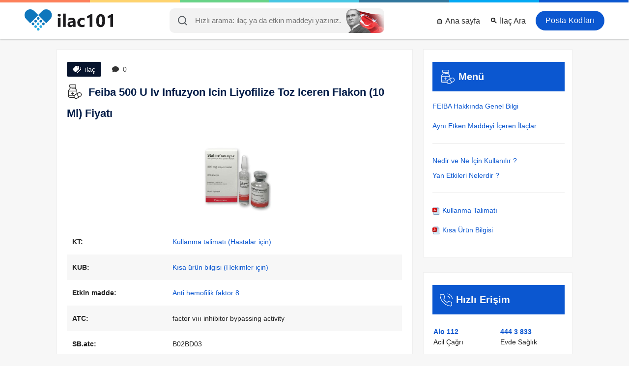

--- FILE ---
content_type: text/html; charset=UTF-8
request_url: https://ilac101.com/ilac/feiba-500-u-iv-infuzyon-4803/
body_size: 14747
content:
<!DOCTYPE html>
<html dir="ltr" lang="tr">
<head>
  <meta charset="UTF-8">
  <meta http-equiv="X-UA-Compatible" content="IE=Edge">
  <meta content='width=device-width, initial-scale=1, maximum-scale=5' name='viewport'>
  <!--<meta name="viewport" content="width=device-width, initial-scale=1.0, maximum-scale=1.0, user-scalable=0">-->

  <meta content='max-age=604800' http-equiv='Cache-Control'/>

  <title>Feiba 500 U Iv Infuzyon Icin Liyofilize Toz Iceren Flakon (10 Ml)  Fiyatı</title>
  <meta name="description" content="FEIBA Hakkında Genel Bilgi ve Bugün Satış Fiyatı: 13,739.88 ₺ {8681429550066} Firma Adı: TAKEDA İLAÇ ve Etkin Madde: Anti hemofilik">
  <meta name="keywords" content="FEIBA 500 U IV INFUZYON ICIN LIYOFILIZE TOZ ICEREN FLAKON (10 ml) , FEIBA 1 Nedir ve ne için kullanılır, FEIBA 1 nedir, FEIBA 1 Nasıl kullanılır, FEIBA 1 Yan etkiler nelerdir, FEIBA 1 ne işe yarar, FEIBA 1 Hakkında Genel Bilgi, FEIBA 1 Bugün, FEIBA 1 Fiyat, FEIBA 1 fiyatı, FEIBA 1 Prospektüs">

  <meta name="robots" content="index, follow">
  <!-- Google / Search Engine Tags -->
  <meta itemprop="name" content="Feiba 500 U Iv Infuzyon Icin Liyofilize Toz Iceren Flakon (10 Ml)  Fiyatı">
  <meta itemprop="description" content="FEIBA Hakkında Genel Bilgi ve Bugün Satış Fiyatı: 13,739.88 ₺ {8681429550066} Firma Adı: TAKEDA İLAÇ ve Etkin Madde: Anti hemofilik">
  <meta itemprop="image" content="https://ilac101.com/files/ilac/feiba-500-u-iv-infuzyon-icin-liyofilize-toz-iceren-flakon-10-ml-4803.jpg">

  <!-- Facebook Meta Tags -->
  <meta property="og:site_name" content="İlaç 101">
  <meta property="og:url" content="https://ilac101.com/ilac/feiba-500-u-iv-infuzyon-4803/">
  <meta property="og:title" content="Feiba 500 U Iv Infuzyon Icin Liyofilize Toz Iceren Flakon (10 Ml)  Fiyatı">
  <meta property="og:description" content="FEIBA Hakkında Genel Bilgi ve Bugün Satış Fiyatı: 13,739.88 ₺ {8681429550066} Firma Adı: TAKEDA İLAÇ ve Etkin Madde: Anti hemofilik">
  <meta property="og:image" content="https://ilac101.com/files/ilac/feiba-500-u-iv-infuzyon-icin-liyofilize-toz-iceren-flakon-10-ml-4803.jpg">

  <!-- Twitter Meta Tags -->
  <meta name="twitter:card" content="summary_large_image">
  <meta name="twitter:title" content="Feiba 500 U Iv Infuzyon Icin Liyofilize Toz Iceren Flakon (10 Ml)  Fiyatı">
  <meta name="twitter:description" content="FEIBA Hakkında Genel Bilgi ve Bugün Satış Fiyatı: 13,739.88 ₺ {8681429550066} Firma Adı: TAKEDA İLAÇ ve Etkin Madde: Anti hemofilik">
  <meta name="twitter:image" content="https://ilac101.com/files/ilac/feiba-500-u-iv-infuzyon-icin-liyofilize-toz-iceren-flakon-10-ml-4803.jpg">

  <link rel="preload" as="image" href="https://ilac101.com/files/ilac/feiba-500-u-iv-infuzyon-icin-liyofilize-toz-iceren-flakon-10-ml-4803.jpg" />

  <meta name="theme-color" content="#000000">
  <link rel="alternate" href="https://ilac101.com/ilac/feiba-500-u-iv-infuzyon-4803/" hreflang="tr-tr">
  <link rel="canonical" href="https://ilac101.com/ilac/feiba-500-u-iv-infuzyon-4803/">

<link rel="apple-touch-icon" href="/layout/img/apple-touch-icon-iphone.png">
<link rel="apple-touch-icon" sizes="72x72" href="/layout/img/apple-touch-icon-ipad.png">
<link rel="apple-touch-icon" sizes="114x114" href="/layout/img/apple-touch-icon-iphone4.png">

<link rel='icon' href='https://ilac101.com/favicon.ico' type='image/x-icon'>
<link rel='shortcut icon' href='https://ilac101.com/favicon.ico' type='image/x-icon'>

<link rel="stylesheet" href="/layout/css/fonts.css?f=0.1.6" loading="lazy" as="style">


<link rel="stylesheet" href="/layout/css/css.css?f=0.1" rel="preload" as="style">


<script>
function loadingAnalytics() {
  const script = document.createElement('script');
  script.src = 'https://www.googletagmanager.com/gtag/js?id=G-5Z6C0KL20G';
  script.async = true;
  script.addEventListener('load', function() {
    window.dataLayer = window.dataLayer || [];
    function gtag() { dataLayer.push(arguments); }
    gtag('js', new Date());
    gtag('config', 'G-5Z6C0KL20G');
  });
  document.head.appendChild(script);
  window.removeEventListener('scroll', loadingAnalytics);
  window.removeEventListener('touchstart', loadingAnalytics);
}
['scroll', 'touchstart'].forEach(eventType => {
    window.addEventListener(eventType, loadingAnalytics, { once: true });
});
</script>



</head>
<body>
<div class="colors">
  <ul>
    <li style="background:#fd805a"></li>
    <li style="background:#fed36e"></li>
    <li style="background:#68d387"></li>
    <li style="background:#47c6e3"></li>
    <li style="background:#31779d"></li>
    <li style="background:#03a9f4"></li>
    <li style="background:#0b57d0"></li>
  </ul>
</div>
<header class="white">

  <div id="menu-toggle" class="center" onclick="openMenu()">
    <div><img loading="lazy" width="35" height="35" src="/layout/img/menu-open.svg" alt="Menu"></div>
  </div>

  <div id="search-toggle" class="center" onclick="openSearch()">
    <svg xmlns="http://www.w3.org/2000/svg" width="19.414" height="19.414" viewBox="0 0 19.414 19.414"><g transform="translate(1 1)"><path d="M19.611,12.056A7.556,7.556,0,1,1,12.056,4.5,7.556,7.556,0,0,1,19.611,12.056Z" transform="translate(-4.5 -4.5)" fill="none" stroke="#343a40" stroke-linecap="round" stroke-linejoin="round" stroke-width="2"/><path d="M29.083,29.083l-4.108-4.108" transform="translate(-12.083 -12.083)" fill="none" stroke="#343a40" stroke-linecap="round" stroke-linejoin="round" stroke-width="2"/></g></svg>  </div>

  <ul class="menu" id="menu">
    <li><a title="Giriş yap" class="login" href="/posta-kodu/istanbul">Posta Kodları</a></li>
    <li><a title="ilac Gelişmiş Arama" href="/search">🔍 İlaç Ara</a></li>
    <li><a title="ilac101 - Ana sayfa" href="/">🏠 Ana sayfa</a></li>
  </ul>

  <div class="new-search" id="new-search" style="margin:0 auto;">
    <input id="input" autozoom="false" class="form-control input-lg" type="search" placeholder="Hızlı arama: ilaç ya da etkin maddeyi yazınız.">
      <svg xmlns="http://www.w3.org/2000/svg" width="19.414" height="19.414" viewBox="0 0 19.414 19.414"><g transform="translate(1 1)"><path d="M19.611,12.056A7.556,7.556,0,1,1,12.056,4.5,7.556,7.556,0,0,1,19.611,12.056Z" transform="translate(-4.5 -4.5)" fill="none" stroke="#343a40" stroke-linecap="round" stroke-linejoin="round" stroke-width="2"/><path d="M29.083,29.083l-4.108-4.108" transform="translate(-12.083 -12.083)" fill="none" stroke="#343a40" stroke-linecap="round" stroke-linejoin="round" stroke-width="2"/></g></svg>    <div id="response_"></div>
  </div>
  <div id="blur-effect"></div>

  <a href="https://ilac101.com" class="logo">
    <p><img class="rel_" loading="lazy" width="180" height="50" src="/layout/img/yeni-ilac101-logo.svg" alt="ilac101.com"></p>
  </a>
</header>

<div class='clear'></div>
<div class='top-line'></div>
<div class='clear'></div>


<style>
.dd-ew5, .dd-ew52 {
    display: none
}
@media (min-width: 769px) {
    .dd-ew5 {
        display: block;
    }
}

@media (max-width: 768px) {
    .dd-ew52 {
        display: block;
    }
}
     </style>
     
     
     
<!--<a class="" style="margin: 0 auto; padding: 0 10px; max-width: 1066px; display: block" href="https://bit.ly/4nlowL0" target="_blank" style=" display: block; ">-->
<!--    <img src="/paid-ads/lg.webp?d=d" alt="Paid Ads" class="dd-ew5">-->
<!--    <img src="/paid-ads/sm.webp?d=d" alt="Paid Ads" class="dd-ew52">-->
<!--</a>-->


<script src="/layout/script/JsBarcode.all.min.js"></script>

<script type="application/ld+json">
{
  "@context": "https://schema.org",
  "@type": "Article",
  "headline": "Feiba 500 U Iv Infuzyon Icin Liyofilize Toz Iceren Flakon (10 Ml)  Fiyatı",
  "name": "Feiba 500 U Iv Infuzyon Icin Liyofilize Toz Iceren Flakon (10 Ml)  Fiyatı",
  "description": "FEIBA Hakkında Genel Bilgi ve Bugün Satış Fiyatı: 13,739.88 ₺ {8681429550066} Firma Adı: TAKEDA İLAÇ ve Etkin Madde: Anti hemofilik",
  "url": "https://ilac101.com/ilac/feiba-500-u-iv-infuzyon-4803/",
  "image": "https://ilac101.com/files/ilac/feiba-500-u-iv-infuzyon-icin-liyofilize-toz-iceren-flakon-10-ml-4803.jpg",
  "articleBody": "FEIBA Hakkında Genel Bilgi ve Bugün Satış Fiyatı: 13,739.88 ₺ {8681429550066} Firma Adı: TAKEDA İLAÇ ve Etkin Madde: Anti hemofilik",
  
  "author": {
    "@type": "Organization",
    "name": "ilac 101",
    "url": "https://ilac101.com"
  },
  
  "publisher": {
    "@type": "Organization",
    "name": "ilac 101",
    "logo": {
      "@type": "ImageObject",
      "url": "https://ilac101.com/layout/img/ilac101-logo.png"
    }
  },
  
  "datePublished": "2022-02-03 18:59:10+03:00",
  "dateModified": "2026-01-21 22:27:26+00:00",
  
  "mainEntity": {
    "@type": "MedicalEntity",
    "name": "Feiba 500 U Iv Infuzyon Icin Liyofilize Toz Iceren Flakon (10 Ml)  Fiyatı",
    "description": "FEIBA Hakkında Genel Bilgi ve Bugün Satış Fiyatı: 13,739.88 ₺ {8681429550066} Firma Adı: TAKEDA İLAÇ ve Etkin Madde: Anti hemofilik",
    "additionalType": "https://schema.org/Drug"
  }
}
</script>






<div class="page">


<div class="clear"></div>
  <div class="left slide-left">
      
      
    <div class="page__block">
        
 
      <div class="tag-comment">
        <span><svg xmlns="http://www.w3.org/2000/svg" width="17.227" height="14.139" viewBox="0 0 17.227 14.139"> <g id="Icon_ionic-md-pricetags" data-name="Icon ionic-md-pricetags" transform="translate(-0.249 -3.375)"> <path id="Path_223" data-name="Path 223" d="M23.348,7.523v4.792l-7.232,6.923a1.549,1.549,0,0,0,.979.418,1.693,1.693,0,0,0,1.067-.418l6.478-6.107V8.781Z" transform="translate(-7.164 -2.143)" fill="#fff"/> <path id="Path_224" data-name="Path 224" d="M14.213,3.375H8.775L2.667,9.751a1.391,1.391,0,0,0-.418.965A1.487,1.487,0,0,0,2.667,11.8L6.875,16a1.56,1.56,0,0,0,.979.425A1.7,1.7,0,0,0,8.918,16L15.3,9.9V4.463ZM13.17,6.865a1.089,1.089,0,1,1,.727-.727A1.058,1.058,0,0,1,13.17,6.865Z" transform="translate(-2)" fill="#fff"/> </g> </svg> ilaç</span>
        <span class="go-to-rate" style="background: #fff; color: #444; cursor: pointer;"><svg xmlns="http://www.w3.org/2000/svg" width="13.871" height="12.137" viewBox="0 0 13.871 12.137"> <path id="Icon_awesome-comment" data-name="Icon awesome-comment" d="M6.935,2.25C3.1,2.25,0,4.772,0,7.885a5,5,0,0,0,1.544,3.541,6.892,6.892,0,0,1-1.485,2.6.215.215,0,0,0-.041.236.212.212,0,0,0,.2.13,6.2,6.2,0,0,0,3.809-1.393,8.262,8.262,0,0,0,2.91.526c3.831,0,6.935-2.522,6.935-5.635S10.766,2.25,6.935,2.25Z" transform="translate(0 -2.25)" fill="#333"/> </svg> 0</span>
        <!--<img src="/layout/img/new.gif" alt="New" height="19" width="48px" loading="lazy">-->
      </div>

      <div class="clear"></div>
      <h1>
        <svg style="margin-right: 5px;width: 33px;height: 29px;" xmlns="http://www.w3.org/2000/svg" width="24.58" height="25.885" viewBox="0 0 24.58 25.885"> <g id="Group_152" data-name="Group 152" transform="translate(-5.5 0.5)"> <g id="Group_149" data-name="Group 149" transform="translate(5.5 -0.5)"> <path id="Path_493" data-name="Path 493" d="M8.545-.5H18.878A1.756,1.756,0,0,1,19.8.479a26.144,26.144,0,0,1,0,3.372,2.15,2.15,0,0,1-.816.979,2.67,2.67,0,0,0-.054,1.305L21.76,10.05q.18,2.6.272,5.221A9.3,9.3,0,0,1,24.968,13.8q4.5-.522,5.112,3.97a5.205,5.205,0,0,1-1.414,3.208q-3.785,2.246-7.613,4.4h-2.5a4.421,4.421,0,0,1-2.284-1.795l-8.592-.109a2.491,2.491,0,0,1-1.9-1.468,4.716,4.716,0,0,1-.218-.87q-.109-5.112,0-10.224a3.082,3.082,0,0,1,.326-1.2l2.61-3.48a1.718,1.718,0,0,0-.653-1.958,5.647,5.647,0,0,1-.272-2.066A6.39,6.39,0,0,1,7.838.044,1.671,1.671,0,0,1,8.545-.5ZM9.2.588Q13.712.56,18.225.642a1.235,1.235,0,0,1,.381.163,17.013,17.013,0,0,1,0,2.719.759.759,0,0,1-.381.272Q13.711,3.9,9.2,3.8a.51.51,0,0,1-.381-.381,14.41,14.41,0,0,1,0-2.5A3.278,3.278,0,0,1,9.2.588Zm.544,4.35h7.94v.87q-2.393-.027-4.786.054-.653.489,0,.979l5,.109a46.507,46.507,0,0,1,2.828,3.861q-6.96.163-13.921.109a1.578,1.578,0,0,1,.381-.87q1.255-1.689,2.5-3.372A13.968,13.968,0,0,0,9.742,4.938ZM6.7,12.008h14.03q.027,2.013-.054,4.024a24.35,24.35,0,0,0-4.133,2.61l-.272.544q-4.784.163-9.571.109Zm18.489,2.937a2.932,2.932,0,0,1,2.175,5.384,22.754,22.754,0,0,1-2.338,1.36q-1.525-2.45-2.991-4.949A17.059,17.059,0,0,1,25.186,14.944Zm-4.459,2.393a.311.311,0,0,1,.272.109q1.45,2.383,2.773,4.84a27.057,27.057,0,0,1-2.828,1.74q-3.544.922-4.133-2.665a3.091,3.091,0,0,1,1.305-2.447A18.03,18.03,0,0,0,20.727,17.337ZM6.7,20.491q4.515-.054,9.027.109a3.839,3.839,0,0,0,0,1.74q-3.916.027-7.831-.054A1.75,1.75,0,0,1,6.7,20.491Z" transform="translate(-5.5 0.5)" fill="#000" fill-rule="evenodd" opacity="0.859"/> </g> <g id="Group_150" data-name="Group 150" transform="translate(10.651 5.788)"> <path id="Path_494" data-name="Path 494" d="M53.036,57.331q1.386-.168.761,1.033Q52.447,58.576,53.036,57.331Z" transform="translate(-52.857 -57.311)" fill="#000" fill-rule="evenodd" opacity="0.693"/> </g> <g id="Group_151" data-name="Group 151" transform="translate(11.087 13.189)"> <path id="Path_495" data-name="Path 495" d="M59.224,125.374a.77.77,0,0,1,.816.326,13.968,13.968,0,0,1,.054,1.74,13.977,13.977,0,0,1,1.74.054.617.617,0,0,1,0,1.088,13.977,13.977,0,0,1-1.74.054,13.969,13.969,0,0,1-.054,1.74.641.641,0,0,1-1.088-.218,10.706,10.706,0,0,1-.054-1.523,12.287,12.287,0,0,1-1.631-.054q-.73-.48-.109-1.088a13.977,13.977,0,0,1,1.74-.054,12.283,12.283,0,0,1,.054-1.631A1.8,1.8,0,0,1,59.224,125.374Z" transform="translate(-56.872 -125.358)" fill="#000" fill-rule="evenodd" opacity="0.823"/> </g> </g> </svg>        Feiba 500 U Iv Infuzyon Icin Liyofilize Toz Iceren Flakon (10 Ml)  Fiyatı      </h1>

              <div class="position-relative aspect-ratio-box">
                  <img src="https://ilac101.com/files/ilac/feiba-500-u-iv-infuzyon-icin-liyofilize-toz-iceren-flakon-10-ml-4803.jpg" class="aspect-ratio-box__img"
        alt="Feiba 500 U Iv Infuzyon Icin Liyofilize Toz Iceren Flakon (10 Ml)  Fiyatı" title="Feiba 500 U Iv Infuzyon Icin Liyofilize Toz Iceren Flakon (10 Ml)  Fiyatı"
        style="display:block; margin: 20px auto; object-fit: cover;" width="200" height="200">
      </div>

        
      
      <table class="single-table" style="background: transparent">
        <tbody>

                      <tr>
              <td width="25%"><b>KT:</b></td>
              <td><a href='/kt/feiba-500-u-iv-infuzyon-4803/kullanma-talimati'>Kullanma talimatı (Hastalar için)</a></td>
            </tr>
          
                      <tr>
              <td><b>KUB:</b></td>
              <td><a href='/kub/feiba-500-u-iv-infuzyon-4803/kisa-urun-bilgisi'>Kısa ürün bilgisi (Hekimler için)</a></td>
            </tr>
          

          <tr>
            <td><strong>Etkin madde:</strong></td>
            <td><a href="/similars/4803">Anti hemofilik faktör 8</a></td>
          </tr>

                      <tr>
              <td><strong>ATC:</strong></td>
              <td>factor vııı inhibitor bypassing activity</td>
            </tr>
          

                      <tr>
              <td><strong>SB.atc:</strong></td>
              <td>B02BD03</td>
            </tr>
          
                      <tr>
              <td><strong>Reçete Durumu:</strong></td>
              <td>TURUNCU REÇETE</td>
            </tr>
          
          <tr>
            <td><strong>İlaç Firması:</strong></td>
            <td><a href="/company/44" title="TAKEDA İLAÇ SAĞLIK SANAYİ TİCARET LTD.ŞTİ.">TAKEDA İLAÇ SAĞLIK SANAYİ TİCARET LTD.ŞTİ.</a></td>
          </tr>

                    <tr>
            <td><b>Barkod :</b></td>
            <td style="padding: 10px 0">
                <svg id="barcode"></svg>
                
                <script>
                var barcodeText = "8681429550066";
                JsBarcode("#barcode",
                barcodeText, {
                format: "EAN13",
                lineColor: "#000",
                width:2,
                height:50,
                displayValue: true
                });
                </script>
            </td>
            
          </tr>
          <tr>
              <td>-</td>
            <td><span>8681429550066</span></td>
          </tr>
                        </tbody>
      </table>
        
        
                <div style="padding: 0 13px">
                    <!-- adsbygoogle -->
                </div>
        
        
        
              <table class="single-table" style="background: transparent">
        <tbody>

          <tr>
            <td><strong>Satış Fiyatı:</strong></td>
            <td><span>13,739.88 ₺</span> <span onclick="report_page('price', 4803)" style=" cursor: pointer; padding: 4px 9px; background: #009688; margin-left: 10px; color: #fff; font-size: 13px; ">Kaça aldınız?</span>  </td>
          </tr>

          <tr>
            <td><strong>Düzeltme:</strong></td>
            <td>
              <div class="fix-page">
                <!--<span class="price" onclick="report_page('price', 4803)">🚨 Fiyat ve Sayfa Düzenle</span>-->
                <span class="comment go-to-rate">✍️ Yorum yaz</span>
              </div>
              <script>
              function report_page(type, page){
                window.location = "/contact?type="+type+"&page="+page;
              }

              </script>
            </td>
          </tr>

          <tr>
            <td><strong>Fiyat Güncelleme Tarihi:</strong></td>
            <td>21 Ocak 2026</td>
          </tr>

          <tr>
            <td><strong>Paylaş:</strong></td>
            <td style="font-size: 12px">
                
              <a class="share-ilac" href="http://www.facebook.com/sharer.php?u=https://ilac101.com/ilac/feiba-500-u-iv-infuzyon-4803/" rel="nofollow" loading="lazy" target="_blank" title="Facebook">
                  <svg xmlns="http://www.w3.org/2000/svg" width="24" height="24" fill="#000000" viewBox="0 0 256 256"><path d="M128,24A104,104,0,1,0,232,128,104.11,104.11,0,0,0,128,24Zm8,191.63V152h24a8,8,0,0,0,0-16H136V112a16,16,0,0,1,16-16h16a8,8,0,0,0,0-16H152a32,32,0,0,0-32,32v24H96a8,8,0,0,0,0,16h24v63.63a88,88,0,1,1,16,0Z"></path></svg>
                 </a>

              <a class="share-ilac" href="https://twitter.com/intent/tweet?url=https://ilac101.com/ilac/feiba-500-u-iv-infuzyon-4803/" rel="nofollow" loading="lazy" target="_blank" title="Twitter">
                  <svg xmlns="http://www.w3.org/2000/svg" width="24" height="24" fill="#000000" viewBox="0 0 256 256"><path d="M214.75,211.71l-62.6-98.38,61.77-67.95a8,8,0,0,0-11.84-10.76L143.24,99.34,102.75,35.71A8,8,0,0,0,96,32H48a8,8,0,0,0-6.75,12.3l62.6,98.37-61.77,68a8,8,0,1,0,11.84,10.76l58.84-64.72,40.49,63.63A8,8,0,0,0,160,224h48a8,8,0,0,0,6.75-12.29ZM164.39,208,62.57,48h29L193.43,208Z"></path></svg>
                  </a>

              <a class="share-ilac" href="https://api.whatsapp.com/send?text=https://ilac101.com/ilac/feiba-500-u-iv-infuzyon-4803/" rel="nofollow" loading="lazy" target="_blank" title="WhatsApp">
                  <svg xmlns="http://www.w3.org/2000/svg" width="24" height="24" fill="#000000" viewBox="0 0 256 256"><path d="M187.58,144.84l-32-16a8,8,0,0,0-8,.5l-14.69,9.8a40.55,40.55,0,0,1-16-16l9.8-14.69a8,8,0,0,0,.5-8l-16-32A8,8,0,0,0,104,64a40,40,0,0,0-40,40,88.1,88.1,0,0,0,88,88,40,40,0,0,0,40-40A8,8,0,0,0,187.58,144.84ZM152,176a72.08,72.08,0,0,1-72-72A24,24,0,0,1,99.29,80.46l11.48,23L101,118a8,8,0,0,0-.73,7.51,56.47,56.47,0,0,0,30.15,30.15A8,8,0,0,0,138,155l14.61-9.74,23,11.48A24,24,0,0,1,152,176ZM128,24A104,104,0,0,0,36.18,176.88L24.83,210.93a16,16,0,0,0,20.24,20.24l34.05-11.35A104,104,0,1,0,128,24Zm0,192a87.87,87.87,0,0,1-44.06-11.81,8,8,0,0,0-6.54-.67L40,216,52.47,178.6a8,8,0,0,0-.66-6.54A88,88,0,1,1,128,216Z"></path></svg>
                 </a>
            </td>
          </tr>

          <tr>
            <td><strong>Ziyaretçiler:</strong></td>
            <td>👥 3598</td>
          </tr>

        </tbody>
      </table>

      <span style="font-size:12px">
        İlaç fiyatları TC Sağlık Bakanlığı Türkiye İlaç ve Tıbbi Cihaz Kurumu (TİTCK) tarafından haftalık olarak yayınlanan listelerden alınmıştır. <br> Belirtilen ilaç fiyatı eczaneler için önerilen satış fiyatı olup değişkenlik gösterebilir. <br>
        <b>Fiyatlar güncellenmemiş olabilir.</b>
      </span>
      
    </div>

    <div class="page__block text-center" style="color:#cd0b0b; font-size:18px; box-shadow:inset 0 0 0 5px #ffeb3b">⚠️ Lütfen doktorunuza danışmadan hiçbir ilaç kullanmayınız.</div>

    <div class="page__block text-center" style="font-size: 17px;">
                <a class="fast-btns uyd_1" href="/kt/feiba-500-u-iv-infuzyon-4803/kullanma-talimati">📖 Kullanım ve Yan Etkileri Görmek İçin Tıklayın</a>
        <a class="fast-btns uyd_2" href="/kub/feiba-500-u-iv-infuzyon-4803/kisa-urun-bilgisi">📑 Kısa Ürün Bilgisi İçin Tıklayın</a>
                <a class="fast-btns uyd_3" href="/similars/4803">💊 Benzer İlaçları Görmek İçin Tıklayın</a>
    </div>
    <style>
span.bold {
    font-weight: bold;
}

.fast-btns {
    display: block;
    width: 100%;
    max-width: 400px;
    margin: 10px auto;
    padding: 15px;
    font-size: 18px;
    font-weight: bold;
    color: white;
    text-align: center;
    text-decoration: none;
    border-radius: 8px;
    transition: all 0.3s ease-in-out;
    box-shadow: 0 4px 8px rgba(0, 0, 0, 0.2);
}

.uyd_1 {
    background: linear-gradient(45deg, #E91E63, #FF4081);
}
.uyd_1:hover {
    background: linear-gradient(45deg, #D81B60, #F50057);
    box-shadow: 0 6px 12px rgba(233, 30, 99, 0.5);
        color: white;
}
.uyd_2 {
    background: linear-gradient(45deg, #3F51B5, #5C6BC0);
}
.uyd_2:hover {
    background: linear-gradient(45deg, #3949AB, #1E88E5);
    box-shadow: 0 6px 12px rgba(63, 81, 181, 0.5);
        color: white;
}
.uyd_3 {
    background: linear-gradient(45deg, #009688, #26A69A);
}
.uyd_3:hover {
    background: linear-gradient(45deg, #00796B, #00897B);
    box-shadow: 0 6px 12px rgba(0, 150, 136, 0.5);
        color: white;
}
</style>

    
      <div class="page__block article__">
      <h2>FEIBA Nedir ve ne için kullanılır?</h2>
      <div class="article__text">
        <p><span class='bold'>FEIBA</span>, beyaz-beyaza yakın ya da soluk yeşil renkte tozdur. Steril enjeksiyonluk su ile sulandırıldıktan sonra ürün, intravenöz kullanım için tasarlanmıştır.&nbsp;</p><p>&nbsp;</p><p><span class='bold'>FEIBA </span>insan plazmasından yapılmıştır.<br><span class='bold'>FEIBA</span>, inhibitör gelişmiş hemofili A hastalarında spontan kanamaların tedavisinde ve cerrahi operasyonlarında,</p><p><br>Hemofili hastası olmayıp Faktör VIII’e karşı edinsel inhibitör gelişmiş hastaların spontan kanamalarında ve cerrahi operasyonlarında, <span class='bold'>FEIBA</span>, yüksek yanıtlı inhibitörü olan ve sık eklem kanaması olan hemofili A hastalarının kanamalarının önlenmesinde, Faktör IX eksikliği olan inhibitör geliştirmiş hastaların kanama tedavisi ve cerrahisi için kullanılabilecek alternatiflerin azlığı ve ilacın etki mekanizması dikkate alındığında, eğer spesifik başka bir tedavisi mevcut değilse, inhibitör gelişmiş hemofili <span class='bold'>B </span>hastalarında kanamaların tedavisinde ve cerrahisinde endikedir.</p>      </div>
    </div>
  
  
  <div class="page__block article__" id="Yan-etkiler">
    <h2>FEIBA Yan etkiler nelerdir?</h2>
    <div class="article__text">
      <p><span class='bold'>Tüm ilaçlar gibi FEIBA'nın içeriğinde bulunan maddelere duyarlı olan kişilerde yan etkiler</span><br><span class='bold'>olabilir.</span></p><p>&nbsp;</p><p><span class='bold'>Çok yaygın</span> : 10 hastanın en az 1’inde görülebilir.</p><p><span class='bold'>Yaygın </span>: 10 hastanın birinden az, fakat 100 hastanın birinden fazla görülebilir.<br><span class='bold'>Yaygın olmayan </span>: 100 hastanın birinden az, fakat 1000 hastanın birinden fazla görülebilir.<br><span class='bold'>Seyrek </span>: 1000 hastanın birinden az, fakat 10.000 hastanın birinden fazla görülebilir.<br><span class='bold'>Çok seyrek</span> : 10.000 hastanın birinden az görülebilir.</p><p><span class='bold'>Bilinmiyor </span>: Eldeki verilerden hareketle tahmin edilemiyor.</p><p><br><span class='bold'>Çok yaygın:</span><br>– Faktör VIII inhibisyonu (HTGH)*</p><p><br><span class='bold'>Yaygın:</span><br>- Aşırı duyarlılık (alerjik reaksiyonlar)<br>- Baş ağrısı<br>- Baş dönmesi / sersemleme<br>- Düşük tansiyon<br>- Deri döküntüsü<br>- Hepatit B yüzey antikor düzeyinin pozitifleşmesi</p><p><br><span class='bold'>Yaygın olmayan:</span></p><p><br>– Faktör VIII inhibisyonu (TGH)*<br>&nbsp;</p><p><span class='bold'>Bilinmiyor:</span><br>- Yaygın damar içi pıhtılaşma (DIC)<br>- Anamnestik yanıt (inhibitör düzeyinde yükselme)<br>- Anafilaksi tepkileri (deride kabarıklıklar, yüzde ve deride kızarma, dudakta/dilde/boğazda şişme, kaşıntı, yanma, düşük tansiyon)<br>- Ürtiker (kurdeşen; tüm vücutta kaşıntılı kabarıklıklar)<br>- Hipoestezi (kollar ve bacaklarda hissizlik)<br>- Parestezi (hissizlik ya da anormal his)<br>- Trombolik inme, embolik inme (pıhtı tıkamasına bağlı felç durumu)<br>- Somnolans (uykuya meyil)<br>- Disguzi (tat alma bozukluğu)<br>- Miyokard infarktüsü (kalp krizi)<br>- Taşikardi (kalbin normalden hızlı çalışması)<br>- Embolizm, tromboembolik komplikasyonlar, venöz ve arteriyel tromboz (damar içinde pıhtı oluşumu ve bu pıhtıların damarları tıkaması)<br>- Hipertansiyon (yüksek tansiyon)<br>- Yüz ve boyunda kızarma<br>- Pulmoner embolizm (damar içinde oluşan pıhtıların akciğerlerdeki damarları tıkaması)<br>- Bronkospazm (soluk yollarının daralması)<br>- Hırıltılı solunum<br>- Öksürük<br>- Dispne (zorlu soluk alıp verme)<br>- Kusma<br>- İshal<br>- Karında rahatsızlık hissi<br>- Bulantı<br>- Yüzde hissizlik<br>- Anjiyoödem (yüzde, dilde ve dudaklarda şişme)<br>- Kaşıntı (pirurit)<br>- İlacın uygulandığı bölgede ağrı<br>- Genel keyifsizlik hali<br>- Sıcaklık hissi<br>- Titreme<br>- Ateş<br>- Göğüs ağrısı<br>- Göğüste rahatsızlık hissi<br>- Kan basıncında düşme&nbsp;</p>    </div>
  </div>


<div class="add-comment" id="add-comment">
  <form action="" method="post">
    <label for="comment">Bu ilaçla deneyimin nedir?</label>
    <textarea name="comment" id="comment" placeholder="Yorumunu buraya yaz." required></textarea>
    <br>
    <label for="rate">Bu ilaçla kaç yıldız verirsin (1'den 5'e kadar)?</label>
    <input type="number" id="rate" name="rate" placeholder="5" min="1" max="5" required>
    <div class="clear">

    </div>
    <input type="submit" name="submit" value="Paylaş">
  </form>
</div>

<div class="comment-con page__block ">
  <div class='text-center'>Henüz yorum yok.</div></div>

<div class="text-center">
    <h2 style="padding-bottom: 10px; display:block; font-size: 17px">(Anti hemofilik faktör 8 etkin maddesini içeren ilaçlar) 
    <a href="/similars/4803" target="_blank">Hepsini gör</a>
    </h2>


</div>

      
<div class="table">
  <table>
    <tr>
      <th>Resim</th>
      <th>İlaç Adı</th>
      <th>Fiyat</th>
      <th>Barkod</th>
    </tr>
          <tr>
        <td>
          <a href='/ilac/advate-1000-iu-5-ml-iv-429/'>
            <div class="img">
                      <img src="/files/ilac/advate-1000-iu-5-ml-iv-enjeksiyon-icin-liyofilize-toz-iceren-flak-429.jpg" width="130" height="130"
            alt="Advate 1000 Iu/5 Ml Iv Enjeksiyon Icin Liyofilize Toz Iceren Flakon" title="Advate 1000 Iu/5 Ml Iv Enjeksiyon Icin Liyofilize Toz Iceren Flakon" loading="lazy">
                  </div>
        </a>
        </td>
        <td>
          <a href='/ilac/advate-1000-iu-5-ml-iv-429/'>Advate 1000 Iu/5 Ml Iv Enjeksiyon Icin Liyofilize Toz Iceren Flakon</a><br>
          <span style='color: green; font-size: 11px'>KT</span>           - <span style='color: green; font-size: 11px'>KÜB</span>        </td>
        <td style="white-space: nowrap" class="green">11,628.33 ₺</td>
        <td>8681429550028</td>
      </tr>
          <tr>
        <td>
          <a href='/ilac/advate-1500-iu-5-ml-iv-431/'>
            <div class="img">
                      <img src="/files/ilac/advate-1500-iu-5-ml-iv-enjeksiyon-icin-liyofilize-toz-iceren-flak-431.jpg" width="130" height="130"
            alt="Advate 1500 Iu/5 Ml Iv Enjeksiyon Icin Liyofilize Toz Iceren Flakon" title="Advate 1500 Iu/5 Ml Iv Enjeksiyon Icin Liyofilize Toz Iceren Flakon" loading="lazy">
                  </div>
        </a>
        </td>
        <td>
          <a href='/ilac/advate-1500-iu-5-ml-iv-431/'>Advate 1500 Iu/5 Ml Iv Enjeksiyon Icin Liyofilize Toz Iceren Flakon</a><br>
          <span style='color: green; font-size: 11px'>KT</span>           - <span style='color: green; font-size: 11px'>KÜB</span>        </td>
        <td style="white-space: nowrap" class="green">19,010.25 ₺</td>
        <td>8681429550035</td>
      </tr>
          <tr>
        <td>
          <a href='/ilac/advate-2000-iu-5-ml-iv-432/'>
            <div class="img">
                      <img src="/files/ilac/advate-2000-iu-5-ml-iv-enjeksiyon-icin-liyofilize-toz-iceren-flak-432.jpg" width="130" height="130"
            alt="Advate 2000 Iu/5 Ml Iv Enjeksiyon Icin Liyofilize Toz Iceren Flakon" title="Advate 2000 Iu/5 Ml Iv Enjeksiyon Icin Liyofilize Toz Iceren Flakon" loading="lazy">
                  </div>
        </a>
        </td>
        <td>
          <a href='/ilac/advate-2000-iu-5-ml-iv-432/'>Advate 2000 Iu/5 Ml Iv Enjeksiyon Icin Liyofilize Toz Iceren Flakon</a><br>
          <span style='color: green; font-size: 11px'>KT</span>           - <span style='color: green; font-size: 11px'>KÜB</span>        </td>
        <td style="white-space: nowrap" class="green">24,102.96 ₺</td>
        <td>8681429550042</td>
      </tr>
          <tr>
        <td>
          <a href='/ilac/advate-250-iu-5-ml-iv-433/'>
            <div class="img">
                      <img src="/files/ilac/advate-250-iu-5-ml-iv-enjeksiyon-icin-liyofilize-toz-iceren-flako-433.jpg" width="130" height="130"
            alt="Advate 250 Iu/5 Ml Iv Enjeksiyon Icin Liyofilize Toz Iceren Flakon" title="Advate 250 Iu/5 Ml Iv Enjeksiyon Icin Liyofilize Toz Iceren Flakon" loading="lazy">
                  </div>
        </a>
        </td>
        <td>
          <a href='/ilac/advate-250-iu-5-ml-iv-433/'>Advate 250 Iu/5 Ml Iv Enjeksiyon Icin Liyofilize Toz Iceren Flakon</a><br>
          <span style='color: green; font-size: 11px'>KT</span>           - <span style='color: green; font-size: 11px'>KÜB</span>        </td>
        <td style="white-space: nowrap" class="green">2,907.03 ₺</td>
        <td>8681429550004</td>
      </tr>
          <tr>
        <td>
          <a href='/ilac/advate-3000-iu-5-ml-iv-434/'>
            <div class="img">
                      <img src="/files/ilac/advate-3000-iu-5-ml-iv-enjeksiyon-icin-liyofilize-toz-iceren-flak-434.jpg" width="130" height="130"
            alt="Advate 3000 Iu/5 Ml Iv Enjeksiyon Icin Liyofilize Toz Iceren Flakon" title="Advate 3000 Iu/5 Ml Iv Enjeksiyon Icin Liyofilize Toz Iceren Flakon" loading="lazy">
                  </div>
        </a>
        </td>
        <td>
          <a href='/ilac/advate-3000-iu-5-ml-iv-434/'>Advate 3000 Iu/5 Ml Iv Enjeksiyon Icin Liyofilize Toz Iceren Flakon</a><br>
          <span style='color: green; font-size: 11px'>KT</span>           - <span style='color: green; font-size: 11px'>KÜB</span>        </td>
        <td style="white-space: nowrap" class="green">37,203.60 ₺</td>
        <td>8681429550059</td>
      </tr>
          <tr>
        <td>
          <a href='/ilac/advate-500-iu-5-ml-iv-435/'>
            <div class="img">
                      <img src="/files/ilac/advate-500-iu-5-ml-iv-enjeksiyon-icin-liyofilize-toz-iceren-flako-435.jpg" width="130" height="130"
            alt="Advate 500 Iu/5 Ml Iv Enjeksiyon Icin Liyofilize Toz Iceren Flakon" title="Advate 500 Iu/5 Ml Iv Enjeksiyon Icin Liyofilize Toz Iceren Flakon" loading="lazy">
                  </div>
        </a>
        </td>
        <td>
          <a href='/ilac/advate-500-iu-5-ml-iv-435/'>Advate 500 Iu/5 Ml Iv Enjeksiyon Icin Liyofilize Toz Iceren Flakon</a><br>
          <span style='color: green; font-size: 11px'>KT</span>           - <span style='color: green; font-size: 11px'>KÜB</span>        </td>
        <td style="white-space: nowrap" class="green">5,814.06 ₺</td>
        <td>8681429550011</td>
      </tr>
          <tr>
        <td>
          <a href='/ilac/beriate-1000-iu-iv-enjeksiyonluk-1652/'>
            <div class="img">
                      <img src="/files/ilac/beriate-1000-iu-iv-enjeksiyonluk-infuzyonluk-liyofilize-toz-ve-co-1652.jpg" width="130" height="130"
            alt="Beriate 1000 Iu Iv Enjeksiyonluk / Infuzyonluk Liyofilize Toz Ve Cozucusu" title="Beriate 1000 Iu Iv Enjeksiyonluk / Infuzyonluk Liyofilize Toz Ve Cozucusu" loading="lazy">
                  </div>
        </a>
        </td>
        <td>
          <a href='/ilac/beriate-1000-iu-iv-enjeksiyonluk-1652/'>Beriate 1000 Iu Iv Enjeksiyonluk / Infuzyonluk Liyofilize Toz Ve Cozucusu</a><br>
          <span style='color: green; font-size: 11px'>KT</span>           - <span style='color: green; font-size: 11px'>KÜB</span>        </td>
        <td style="white-space: nowrap" class="green">7,993.02 ₺</td>
        <td>8681624980026</td>
      </tr>
          <tr>
        <td>
          <a href='/ilac/beriate-500-iu-iv-enjeksiyonluk-1653/'>
            <div class="img">
                      <img src="/files/ilac/beriate-500-iu-iv-enjeksiyonluk-infuzyonluk-liyofilize-toz-ve-coz-1653.jpg" width="130" height="130"
            alt="Beriate 500 Iu Iv Enjeksiyonluk / Infuzyonluk Liyofilize Toz Ve Cozucusu" title="Beriate 500 Iu Iv Enjeksiyonluk / Infuzyonluk Liyofilize Toz Ve Cozucusu" loading="lazy">
                  </div>
        </a>
        </td>
        <td>
          <a href='/ilac/beriate-500-iu-iv-enjeksiyonluk-1653/'>Beriate 500 Iu Iv Enjeksiyonluk / Infuzyonluk Liyofilize Toz Ve Cozucusu</a><br>
          <span style='color: green; font-size: 11px'>KT</span>           - <span style='color: green; font-size: 11px'>KÜB</span>        </td>
        <td style="white-space: nowrap" class="green">7,936.53 ₺</td>
        <td>8681624980019</td>
      </tr>
          <tr>
        <td>
          <a href='/ilac/emoclot-1000-iu-10-ml-iv-4261/'>
            <div class="img">
                      <img src="/files/ilac/emoclot-1000-iu-10-ml-iv-infuzyonluk-cozelti-hazirlamak-icin-toz--4261.jpg" width="130" height="130"
            alt="Emoclot 1000 Iu/10 Ml Iv Infuzyonluk Cozelti
Hazirlamak Icin Toz Ve Cozucu" title="Emoclot 1000 Iu/10 Ml Iv Infuzyonluk Cozelti
Hazirlamak Icin Toz Ve Cozucu" loading="lazy">
                  </div>
        </a>
        </td>
        <td>
          <a href='/ilac/emoclot-1000-iu-10-ml-iv-4261/'>Emoclot 1000 Iu/10 Ml Iv Infuzyonluk Cozelti
Hazirlamak Icin Toz Ve Cozucu</a><br>
                            </td>
        <td style="white-space: nowrap" class="green">3 ₺</td>
        <td>8680972009038</td>
      </tr>
          <tr>
        <td>
          <a href='/ilac/emoclot-500-iu-10-ml-iv-4262/'>
            <div class="img">
                      <img src="/files/ilac/emoclot-500-iu-10-ml-iv-infuzyonluk-cozelti-hazirlamak-icin-toz-v-4262.jpg" width="130" height="130"
            alt="Emoclot 500 Iu/10 Ml Iv Infuzyonluk Cozelti
Hazirlamak Icin Toz Ve Cozucu" title="Emoclot 500 Iu/10 Ml Iv Infuzyonluk Cozelti
Hazirlamak Icin Toz Ve Cozucu" loading="lazy">
                  </div>
        </a>
        </td>
        <td>
          <a href='/ilac/emoclot-500-iu-10-ml-iv-4262/'>Emoclot 500 Iu/10 Ml Iv Infuzyonluk Cozelti
Hazirlamak Icin Toz Ve Cozucu</a><br>
                            </td>
        <td style="white-space: nowrap" class="green">1 ₺</td>
        <td>8680972009021</td>
      </tr>
          <tr>
        <td>
          <a href='/ilac/emoclot-di-500-iu-1-4263/'>
            <div class="img">
                      <img src="/files/ilac/emoclot-di-500-iu-1-flakon-4263.jpg" width="130" height="130"
            alt="Emoclot Di 500 Iu 1 Flakon" title="Emoclot Di 500 Iu 1 Flakon" loading="lazy">
                  </div>
        </a>
        </td>
        <td>
          <a href='/ilac/emoclot-di-500-iu-1-4263/'>Emoclot Di 500 Iu 1 Flakon</a><br>
                            </td>
        <td style="white-space: nowrap" class="green">2,190.24 ₺</td>
        <td>8699650981986</td>
      </tr>
          <tr>
        <td>
          <a href='/ilac/emoclot-di-faktor-viii-1000-4264/'>
            <div class="img">
                      <img src="/files/ilac/emoclot-di-faktor-viii-1000-iu-1-flakon-4264.jpg" width="130" height="130"
            alt="Emoclot Di Faktor Viii 1000 Iu 1 Flakon" title="Emoclot Di Faktor Viii 1000 Iu 1 Flakon" loading="lazy">
                  </div>
        </a>
        </td>
        <td>
          <a href='/ilac/emoclot-di-faktor-viii-1000-4264/'>Emoclot Di Faktor Viii 1000 Iu 1 Flakon</a><br>
          <span style='color: green; font-size: 11px'>KT</span>           - <span style='color: green; font-size: 11px'>KÜB</span>        </td>
        <td style="white-space: nowrap" class="green">4,302.84 ₺</td>
        <td>8699650981993</td>
      </tr>
          <tr>
        <td>
          <a href='/ilac/factane-faktor-viii-1000-iu-4760/'>
            <div class="img">
                      <img src="/files/ilac/factane-faktor-viii-1000-iu-10-ml-1-flakon-4760.jpg" width="130" height="130"
            alt="Factane Faktor Viii 1000 Iu 10 Ml 1 Flakon" title="Factane Faktor Viii 1000 Iu 10 Ml 1 Flakon" loading="lazy">
                  </div>
        </a>
        </td>
        <td>
          <a href='/ilac/factane-faktor-viii-1000-iu-4760/'>Factane Faktor Viii 1000 Iu 10 Ml 1 Flakon</a><br>
          <span style='color: green; font-size: 11px'>KT</span>           - <span style='color: green; font-size: 11px'>KÜB</span>        </td>
        <td style="white-space: nowrap" class="green">22,727.67 ₺</td>
        <td>8699538983552</td>
      </tr>
          <tr>
        <td>
          <a href='/ilac/factane-faktor-viii-500-iu-4761/'>
            <div class="img">
                      <img src="/files/ilac/factane-faktor-viii-500-iu-10-ml-1-flakon-4761.jpg" width="130" height="130"
            alt="Factane Faktor Viii 500 Iu 10 Ml 1 Flakon" title="Factane Faktor Viii 500 Iu 10 Ml 1 Flakon" loading="lazy">
                  </div>
        </a>
        </td>
        <td>
          <a href='/ilac/factane-faktor-viii-500-iu-4761/'>Factane Faktor Viii 500 Iu 10 Ml 1 Flakon</a><br>
          <span style='color: green; font-size: 11px'>KT</span>           - <span style='color: green; font-size: 11px'>KÜB</span>        </td>
        <td style="white-space: nowrap" class="green">11,363.94 ₺</td>
        <td>8699538983545</td>
      </tr>
          <tr>
        <td>
          <a href='/ilac/faktor-viii-8y-500-iu-4765/'>
            <div class="img">
                      <img src="/files/ilac/faktor-viii-8y-500-iu-iv-infuzyon-icin-liyofilize-toz-iceren-1-fl-4765.jpg" width="130" height="130"
            alt="Faktor Viii 8y 500 Iu Iv Infuzyon Icin Liyofilize Toz Iceren 1 Flakon" title="Faktor Viii 8y 500 Iu Iv Infuzyon Icin Liyofilize Toz Iceren 1 Flakon" loading="lazy">
                  </div>
        </a>
        </td>
        <td>
          <a href='/ilac/faktor-viii-8y-500-iu-4765/'>Faktor Viii 8y 500 Iu Iv Infuzyon Icin Liyofilize Toz Iceren 1 Flakon</a><br>
                            </td>
        <td style="white-space: nowrap" class="green">3,781.89 ₺</td>
        <td>8697507980144</td>
      </tr>
          <tr>
        <td>
          <a href='/ilac/fanhdi-1000-iu-1-flakon-4776/'>
            <div class="img">
                      <img src="/files/ilac/fanhdi-1000-iu-1-flakon-4776.jpg" width="130" height="130"
            alt="Fanhdi 1000 Iu 1 Flakon" title="Fanhdi 1000 Iu 1 Flakon" loading="lazy">
                  </div>
        </a>
        </td>
        <td>
          <a href='/ilac/fanhdi-1000-iu-1-flakon-4776/'>Fanhdi 1000 Iu 1 Flakon</a><br>
          <span style='color: green; font-size: 11px'>KT</span>           - <span style='color: green; font-size: 11px'>KÜB</span>        </td>
        <td style="white-space: nowrap" class="green">9,819.60 ₺</td>
        <td>8699769980078</td>
      </tr>
          <tr>
        <td>
          <a href='/ilac/fanhdi-1500-iu-15-4777/'>
            <div class="img">
                      <img src="/files/ilac/fanhdi-1500-iu-15-ml-enjeksiyonluk-cozelti-hazirlamak-icin-liyofi-4777.jpg" width="130" height="130"
            alt="Fanhdi 1500 Iu / 15 Ml Enjeksiyonluk Cozelti Hazirlamak Icin Liyofilize Toz Ve Cozucu (1 Flakon)" title="Fanhdi 1500 Iu / 15 Ml Enjeksiyonluk Cozelti Hazirlamak Icin Liyofilize Toz Ve Cozucu (1 Flakon)" loading="lazy">
                  </div>
        </a>
        </td>
        <td>
          <a href='/ilac/fanhdi-1500-iu-15-4777/'>Fanhdi 1500 Iu / 15 Ml Enjeksiyonluk Cozelti Hazirlamak Icin Liyofilize Toz Ve Cozucu (1 Flakon)</a><br>
          <span style='color: green; font-size: 11px'>KT</span>           - <span style='color: green; font-size: 11px'>KÜB</span>        </td>
        <td style="white-space: nowrap" class="green">14,729.61 ₺</td>
        <td>8699769980429</td>
      </tr>
          <tr>
        <td>
          <a href='/ilac/fanhdi-500-iu-1-flakon-4778/'>
            <div class="img">
                      <img src="/files/ilac/fanhdi-500-iu-1-flakon-4778.jpg" width="130" height="130"
            alt="Fanhdi 500 Iu 1 Flakon" title="Fanhdi 500 Iu 1 Flakon" loading="lazy">
                  </div>
        </a>
        </td>
        <td>
          <a href='/ilac/fanhdi-500-iu-1-flakon-4778/'>Fanhdi 500 Iu 1 Flakon</a><br>
          <span style='color: green; font-size: 11px'>KT</span>           - <span style='color: green; font-size: 11px'>KÜB</span>        </td>
        <td style="white-space: nowrap" class="green">4,998.84 ₺</td>
        <td>8699769980030</td>
      </tr>
          <tr>
        <td>
          <a href='/ilac/feiba-500-u-iv-infuzyon-4803/'>
            <div class="img">
                      <img src="/files/ilac/feiba-500-u-iv-infuzyon-icin-liyofilize-toz-iceren-flakon-10-ml-4803.jpg" width="130" height="130"
            alt="Feiba 500 U Iv Infuzyon Icin Liyofilize Toz Iceren Flakon (10 Ml) " title="Feiba 500 U Iv Infuzyon Icin Liyofilize Toz Iceren Flakon (10 Ml) " loading="lazy">
                  </div>
        </a>
        </td>
        <td>
          <a href='/ilac/feiba-500-u-iv-infuzyon-4803/'>Feiba 500 U Iv Infuzyon Icin Liyofilize Toz Iceren Flakon (10 Ml) </a><br>
          <span style='color: green; font-size: 11px'>KT</span>           - <span style='color: green; font-size: 11px'>KÜB</span>        </td>
        <td style="white-space: nowrap" class="green">13,739.88 ₺</td>
        <td>8681429550066</td>
      </tr>
          <tr>
        <td>
          <a href='/ilac/feiba-500-u-iv-infuzyon-4804/'>
            <div class="img">
                      <img src="/files/ilac/feiba-500-u-iv-infuzyon-icin-liyofilize-toz-iceren-flakon-20-ml-4804.jpg" width="130" height="130"
            alt="Feiba 500 U Iv Infuzyon Icin Liyofilize Toz Iceren Flakon (20 Ml) " title="Feiba 500 U Iv Infuzyon Icin Liyofilize Toz Iceren Flakon (20 Ml) " loading="lazy">
                  </div>
        </a>
        </td>
        <td>
          <a href='/ilac/feiba-500-u-iv-infuzyon-4804/'>Feiba 500 U Iv Infuzyon Icin Liyofilize Toz Iceren Flakon (20 Ml) </a><br>
                            </td>
        <td style="white-space: nowrap" class="green">5,838.41 ₺</td>
        <td>8681429550066</td>
      </tr>
      </table>
</div>




</div>
  <!-- End Box left -->


  <div class="right slide-right">
    <div class="slide-right-row white">
  <h2><svg style="margin-right: 5px;width: 33px;height: 29px;" xmlns="http://www.w3.org/2000/svg" width="24.58" height="25.885" viewBox="0 0 24.58 25.885"> <g id="Group_152" data-name="Group 152" transform="translate(-5.5 0.5)"> <g id="Group_149" data-name="Group 149" transform="translate(5.5 -0.5)"> <path id="Path_493" data-name="Path 493" d="M8.545-.5H18.878A1.756,1.756,0,0,1,19.8.479a26.144,26.144,0,0,1,0,3.372,2.15,2.15,0,0,1-.816.979,2.67,2.67,0,0,0-.054,1.305L21.76,10.05q.18,2.6.272,5.221A9.3,9.3,0,0,1,24.968,13.8q4.5-.522,5.112,3.97a5.205,5.205,0,0,1-1.414,3.208q-3.785,2.246-7.613,4.4h-2.5a4.421,4.421,0,0,1-2.284-1.795l-8.592-.109a2.491,2.491,0,0,1-1.9-1.468,4.716,4.716,0,0,1-.218-.87q-.109-5.112,0-10.224a3.082,3.082,0,0,1,.326-1.2l2.61-3.48a1.718,1.718,0,0,0-.653-1.958,5.647,5.647,0,0,1-.272-2.066A6.39,6.39,0,0,1,7.838.044,1.671,1.671,0,0,1,8.545-.5ZM9.2.588Q13.712.56,18.225.642a1.235,1.235,0,0,1,.381.163,17.013,17.013,0,0,1,0,2.719.759.759,0,0,1-.381.272Q13.711,3.9,9.2,3.8a.51.51,0,0,1-.381-.381,14.41,14.41,0,0,1,0-2.5A3.278,3.278,0,0,1,9.2.588Zm.544,4.35h7.94v.87q-2.393-.027-4.786.054-.653.489,0,.979l5,.109a46.507,46.507,0,0,1,2.828,3.861q-6.96.163-13.921.109a1.578,1.578,0,0,1,.381-.87q1.255-1.689,2.5-3.372A13.968,13.968,0,0,0,9.742,4.938ZM6.7,12.008h14.03q.027,2.013-.054,4.024a24.35,24.35,0,0,0-4.133,2.61l-.272.544q-4.784.163-9.571.109Zm18.489,2.937a2.932,2.932,0,0,1,2.175,5.384,22.754,22.754,0,0,1-2.338,1.36q-1.525-2.45-2.991-4.949A17.059,17.059,0,0,1,25.186,14.944Zm-4.459,2.393a.311.311,0,0,1,.272.109q1.45,2.383,2.773,4.84a27.057,27.057,0,0,1-2.828,1.74q-3.544.922-4.133-2.665a3.091,3.091,0,0,1,1.305-2.447A18.03,18.03,0,0,0,20.727,17.337ZM6.7,20.491q4.515-.054,9.027.109a3.839,3.839,0,0,0,0,1.74q-3.916.027-7.831-.054A1.75,1.75,0,0,1,6.7,20.491Z" transform="translate(-5.5 0.5)" fill="#fff" fill-rule="evenodd" opacity="0.859"/> </g> <g id="Group_150" data-name="Group 150" transform="translate(10.651 5.788)"> <path id="Path_494" data-name="Path 494" d="M53.036,57.331q1.386-.168.761,1.033Q52.447,58.576,53.036,57.331Z" transform="translate(-52.857 -57.311)" fill="#fff" fill-rule="evenodd" opacity="0.693"/> </g> <g id="Group_151" data-name="Group 151" transform="translate(11.087 13.189)"> <path id="Path_495" data-name="Path 495" d="M59.224,125.374a.77.77,0,0,1,.816.326,13.968,13.968,0,0,1,.054,1.74,13.977,13.977,0,0,1,1.74.054.617.617,0,0,1,0,1.088,13.977,13.977,0,0,1-1.74.054,13.969,13.969,0,0,1-.054,1.74.641.641,0,0,1-1.088-.218,10.706,10.706,0,0,1-.054-1.523,12.287,12.287,0,0,1-1.631-.054q-.73-.48-.109-1.088a13.977,13.977,0,0,1,1.74-.054,12.283,12.283,0,0,1,.054-1.631A1.8,1.8,0,0,1,59.224,125.374Z" transform="translate(-56.872 -125.358)" fill="#fff" fill-rule="evenodd" opacity="0.823"/> </g> </g> </svg> <span>Menü</span></h2>
  <ul class="list__">


    
    <li><a href="/ilac/feiba-500-u-iv-infuzyon-4803/" title="FEIBA 500 U IV INFUZYON ICIN LIYOFILIZE TOZ ICEREN FLAKON (10 ml)  Hakkında Genel Bilgi ve Fiyat"> FEIBA Hakkında Genel Bilgi </a></li>
    <li><a href="/similars/4803"> Aynı Etken Maddeyi İçeren İlaçlar </a></li>
    <li style="height: 1px; background: #dfdfdf; margin: 20px 0"></li>
          <li><a href='/kt/feiba-500-u-iv-infuzyon-4803/kullanma-talimati'>Nedir ve Ne İçin Kullanılır ?<br>Yan Etkileri Nelerdir ?</a></li>
      <li style="height: 1px; background: #dfdfdf; margin: 20px 0"></li>
              <li><a href='/kt/feiba-500-u-iv-infuzyon-4803/kullanma-talimati'><img src='/layout/img/pdf.webp'  height='16' width='16' alt='KT'> Kullanma Talimatı</a></li>
              <li><a href='/kub/feiba-500-u-iv-infuzyon-4803/kisa-urun-bilgisi'><img src='/layout/img/pdf.webp' height='16' width='16' alt='KUB'> Kısa Ürün Bilgisi</a></li>
    
  

  </ul>
</div>
<!-- End slide-right-row -->
<br>
<div class="slide-right-row white">
  <h2><svg style="margin-right: 7px;width: 26px;height: 29px;" xmlns="http://www.w3.org/2000/svg" width="22.588" height="22.629" viewBox="0 0 22.588 22.629"> <path id="Icon_feather-phone-call" data-name="Icon feather-phone-call" d="M16.506,5.624A5.155,5.155,0,0,1,20.578,9.7M16.506,1.5a9.278,9.278,0,0,1,8.2,8.185m-1.031,8.227V21a2.062,2.062,0,0,1-2.247,2.062,20.4,20.4,0,0,1-8.9-3.165,20.1,20.1,0,0,1-6.185-6.185A20.4,20.4,0,0,1,3.176,4.778,2.062,2.062,0,0,1,5.228,2.531H8.32A2.062,2.062,0,0,1,10.382,4.3,13.237,13.237,0,0,0,11.1,7.2a2.062,2.062,0,0,1-.464,2.175L9.331,10.685a16.5,16.5,0,0,0,6.186,6.185l1.309-1.309A2.062,2.062,0,0,1,19,15.1a13.237,13.237,0,0,0,2.9.722A2.062,2.062,0,0,1,23.671,17.912Z" transform="translate(-2.667 -0.948)" fill="none" stroke="#fff" stroke-linecap="round" stroke-linejoin="round" stroke-width="1"/> </svg> <span>Hızlı Erişim</span></h2>
  <div class="time">
    <div class="time__row"><div><a href="tel:112"><b>Alo 112</b></a><p>Acil Çağrı</p></div></div>
    <div class="time__row"><div><a href="tel:4443833"><b>444 3 833</b></a><p>Evde Sağlık</p></div></div>
    <div class="time__row"><div><a href="tel:182"><b>Alo 182</b></a><p>Hastane Randevu Sistemi</p></div></div>
    <div class="time__row"><div><a href="tel:171"><b>Alo 171</b></a><p>Sigara Bırakma Hattı</p></div></div>
  </div>
</div>
<br>

<div class="slide-right-row white">
  <h2><svg style="margin-right: 5px;width: 33px;height: 29px;" xmlns="http://www.w3.org/2000/svg" width="24.58" height="25.885" viewBox="0 0 24.58 25.885"> <g id="Group_152" data-name="Group 152" transform="translate(-5.5 0.5)"> <g id="Group_149" data-name="Group 149" transform="translate(5.5 -0.5)"> <path id="Path_493" data-name="Path 493" d="M8.545-.5H18.878A1.756,1.756,0,0,1,19.8.479a26.144,26.144,0,0,1,0,3.372,2.15,2.15,0,0,1-.816.979,2.67,2.67,0,0,0-.054,1.305L21.76,10.05q.18,2.6.272,5.221A9.3,9.3,0,0,1,24.968,13.8q4.5-.522,5.112,3.97a5.205,5.205,0,0,1-1.414,3.208q-3.785,2.246-7.613,4.4h-2.5a4.421,4.421,0,0,1-2.284-1.795l-8.592-.109a2.491,2.491,0,0,1-1.9-1.468,4.716,4.716,0,0,1-.218-.87q-.109-5.112,0-10.224a3.082,3.082,0,0,1,.326-1.2l2.61-3.48a1.718,1.718,0,0,0-.653-1.958,5.647,5.647,0,0,1-.272-2.066A6.39,6.39,0,0,1,7.838.044,1.671,1.671,0,0,1,8.545-.5ZM9.2.588Q13.712.56,18.225.642a1.235,1.235,0,0,1,.381.163,17.013,17.013,0,0,1,0,2.719.759.759,0,0,1-.381.272Q13.711,3.9,9.2,3.8a.51.51,0,0,1-.381-.381,14.41,14.41,0,0,1,0-2.5A3.278,3.278,0,0,1,9.2.588Zm.544,4.35h7.94v.87q-2.393-.027-4.786.054-.653.489,0,.979l5,.109a46.507,46.507,0,0,1,2.828,3.861q-6.96.163-13.921.109a1.578,1.578,0,0,1,.381-.87q1.255-1.689,2.5-3.372A13.968,13.968,0,0,0,9.742,4.938ZM6.7,12.008h14.03q.027,2.013-.054,4.024a24.35,24.35,0,0,0-4.133,2.61l-.272.544q-4.784.163-9.571.109Zm18.489,2.937a2.932,2.932,0,0,1,2.175,5.384,22.754,22.754,0,0,1-2.338,1.36q-1.525-2.45-2.991-4.949A17.059,17.059,0,0,1,25.186,14.944Zm-4.459,2.393a.311.311,0,0,1,.272.109q1.45,2.383,2.773,4.84a27.057,27.057,0,0,1-2.828,1.74q-3.544.922-4.133-2.665a3.091,3.091,0,0,1,1.305-2.447A18.03,18.03,0,0,0,20.727,17.337ZM6.7,20.491q4.515-.054,9.027.109a3.839,3.839,0,0,0,0,1.74q-3.916.027-7.831-.054A1.75,1.75,0,0,1,6.7,20.491Z" transform="translate(-5.5 0.5)" fill="#fff" fill-rule="evenodd" opacity="0.859"/> </g> <g id="Group_150" data-name="Group 150" transform="translate(10.651 5.788)"> <path id="Path_494" data-name="Path 494" d="M53.036,57.331q1.386-.168.761,1.033Q52.447,58.576,53.036,57.331Z" transform="translate(-52.857 -57.311)" fill="#fff" fill-rule="evenodd" opacity="0.693"/> </g> <g id="Group_151" data-name="Group 151" transform="translate(11.087 13.189)"> <path id="Path_495" data-name="Path 495" d="M59.224,125.374a.77.77,0,0,1,.816.326,13.968,13.968,0,0,1,.054,1.74,13.977,13.977,0,0,1,1.74.054.617.617,0,0,1,0,1.088,13.977,13.977,0,0,1-1.74.054,13.969,13.969,0,0,1-.054,1.74.641.641,0,0,1-1.088-.218,10.706,10.706,0,0,1-.054-1.523,12.287,12.287,0,0,1-1.631-.054q-.73-.48-.109-1.088a13.977,13.977,0,0,1,1.74-.054,12.283,12.283,0,0,1,.054-1.631A1.8,1.8,0,0,1,59.224,125.374Z" transform="translate(-56.872 -125.358)" fill="#fff" fill-rule="evenodd" opacity="0.823"/> </g> </g> </svg> <span>Timer</span></h2>
  <div class="time">
    <div class="time__row"><div><b>Deriden</b><p>Değişken</p></div></div>
    <div class="time__row"><div><b>Ağızdan</b><p>30-90 Dakıka</p></div></div>
    <div class="time__row"><div><b>Rektal</b><p>5-30 Dakika</p></div></div>
    <div class="time__row"><div><b>Cilt Altı</b><p>15-30 Dakika</p></div></div>
    <div class="time__row"><div><b>Kasiçi</b><p>10-20 Dakika</p></div></div>
    <div class="time__row"><div><b>Dilaltı</b><p>3-5 Dakika</p></div></div>
    <div class="time__row"><div><b>İnhalasyon</b><p>3 Dakika</p></div></div>
    <div class="time__row"><div><b>Damar Yolu</b><p>30-60 Saniye</p></div></div>
  </div>
</div>
<br>
<div class="slide-right-row white">
  <h2><svg style="margin-right: 5px;width: 33px;height: 29px;" xmlns="http://www.w3.org/2000/svg" width="24.58" height="25.885" viewBox="0 0 24.58 25.885"> <g id="Group_152" data-name="Group 152" transform="translate(-5.5 0.5)"> <g id="Group_149" data-name="Group 149" transform="translate(5.5 -0.5)"> <path id="Path_493" data-name="Path 493" d="M8.545-.5H18.878A1.756,1.756,0,0,1,19.8.479a26.144,26.144,0,0,1,0,3.372,2.15,2.15,0,0,1-.816.979,2.67,2.67,0,0,0-.054,1.305L21.76,10.05q.18,2.6.272,5.221A9.3,9.3,0,0,1,24.968,13.8q4.5-.522,5.112,3.97a5.205,5.205,0,0,1-1.414,3.208q-3.785,2.246-7.613,4.4h-2.5a4.421,4.421,0,0,1-2.284-1.795l-8.592-.109a2.491,2.491,0,0,1-1.9-1.468,4.716,4.716,0,0,1-.218-.87q-.109-5.112,0-10.224a3.082,3.082,0,0,1,.326-1.2l2.61-3.48a1.718,1.718,0,0,0-.653-1.958,5.647,5.647,0,0,1-.272-2.066A6.39,6.39,0,0,1,7.838.044,1.671,1.671,0,0,1,8.545-.5ZM9.2.588Q13.712.56,18.225.642a1.235,1.235,0,0,1,.381.163,17.013,17.013,0,0,1,0,2.719.759.759,0,0,1-.381.272Q13.711,3.9,9.2,3.8a.51.51,0,0,1-.381-.381,14.41,14.41,0,0,1,0-2.5A3.278,3.278,0,0,1,9.2.588Zm.544,4.35h7.94v.87q-2.393-.027-4.786.054-.653.489,0,.979l5,.109a46.507,46.507,0,0,1,2.828,3.861q-6.96.163-13.921.109a1.578,1.578,0,0,1,.381-.87q1.255-1.689,2.5-3.372A13.968,13.968,0,0,0,9.742,4.938ZM6.7,12.008h14.03q.027,2.013-.054,4.024a24.35,24.35,0,0,0-4.133,2.61l-.272.544q-4.784.163-9.571.109Zm18.489,2.937a2.932,2.932,0,0,1,2.175,5.384,22.754,22.754,0,0,1-2.338,1.36q-1.525-2.45-2.991-4.949A17.059,17.059,0,0,1,25.186,14.944Zm-4.459,2.393a.311.311,0,0,1,.272.109q1.45,2.383,2.773,4.84a27.057,27.057,0,0,1-2.828,1.74q-3.544.922-4.133-2.665a3.091,3.091,0,0,1,1.305-2.447A18.03,18.03,0,0,0,20.727,17.337ZM6.7,20.491q4.515-.054,9.027.109a3.839,3.839,0,0,0,0,1.74q-3.916.027-7.831-.054A1.75,1.75,0,0,1,6.7,20.491Z" transform="translate(-5.5 0.5)" fill="#fff" fill-rule="evenodd" opacity="0.859"/> </g> <g id="Group_150" data-name="Group 150" transform="translate(10.651 5.788)"> <path id="Path_494" data-name="Path 494" d="M53.036,57.331q1.386-.168.761,1.033Q52.447,58.576,53.036,57.331Z" transform="translate(-52.857 -57.311)" fill="#fff" fill-rule="evenodd" opacity="0.693"/> </g> <g id="Group_151" data-name="Group 151" transform="translate(11.087 13.189)"> <path id="Path_495" data-name="Path 495" d="M59.224,125.374a.77.77,0,0,1,.816.326,13.968,13.968,0,0,1,.054,1.74,13.977,13.977,0,0,1,1.74.054.617.617,0,0,1,0,1.088,13.977,13.977,0,0,1-1.74.054,13.969,13.969,0,0,1-.054,1.74.641.641,0,0,1-1.088-.218,10.706,10.706,0,0,1-.054-1.523,12.287,12.287,0,0,1-1.631-.054q-.73-.48-.109-1.088a13.977,13.977,0,0,1,1.74-.054,12.283,12.283,0,0,1,.054-1.631A1.8,1.8,0,0,1,59.224,125.374Z" transform="translate(-56.872 -125.358)" fill="#fff" fill-rule="evenodd" opacity="0.823"/> </g> </g> </svg> <span> Seninleyiz, Yalnız Değilsin</span></h2>
  <p style="border-radius: 3px;font-size: 14px;font-weight: 700;text-align: justify">
  Hastalığa cesurca direnen herkese acil şifalar dileriz. Yanınızdayız, dualarımız sizinle. Umut ve sevgiyle, sağlıklı günler dileriz.❤️❤️
  </p>
</div>
<!-- End slide-right-row -->
  </div>
  <!-- End right box -->

</div>
<!-- End page -->
<script>
document.getElementsByClassName('go-to-rate')[0].addEventListener('click', function() {
    window.location.href = '#add-comment';
});
document.getElementsByClassName('go-to-rate')[1].addEventListener('click', function() {
    window.location.href = '#add-comment';
});
</script>

<br>
<div class="clear"></div>
<footer class="white text-center"> <a href="/"> <img width="180" height="50" src="/layout/img/yeni-ilac101-logo.svg" alt="ilac101.com"> </a> <p>ilac101.com'da kullanılan bilgiler hekim ve eczacı danışmanlarının yerine geçemez. ve bundan kaynaklanabilecek sorunlardan yasal sorumluluk kabul etmez.</p>
  <ul class="footer-links">
    <li><a href="/">Ana Sayfa</a></li>
    <li><a href="/category">Kategoriler</a></li>
    <li><a href="/privacy-policy">Gizlilik Politikası</a></li>
    <li><a href="/contact">Bize Ulaşın</a></li>
  </ul>


  
<div style="font-size: 14px; color:#000">
  <p>© 2009 - 2026 ilac101.com. Her hakkı saklıdır</p>
</div>

<ul class="footer-abc notranslate">
  <li><a href="/harf/a" title="A harfi ile başlayan ilaçlar">A</a></li>
  <li><a href="/harf/b" title="B harfi ile başlayan ilaçlar">B</a></li>
  <li><a href="/harf/c" title="C harfi ile başlayan ilaçlar">C</a></li>
  <li><a href="/harf/d" title="D harfi ile başlayan ilaçlar">D</a></li>
  <li><a href="/harf/e" title="E harfi ile başlayan ilaçlar">E</a></li>
  <li><a href="/harf/f" title="F harfi ile başlayan ilaçlar">F</a></li>
  <li><a href="/harf/g" title="G harfi ile başlayan ilaçlar">G</a></li>
  <li><a href="/harf/h" title="H harfi ile başlayan ilaçlar">H</a></li>
  <li><a href="/harf/i" title="I harfi ile başlayan ilaçlar">I</a></li>
  <li><a href="/harf/j" title="J harfi ile başlayan ilaçlar">J</a></li>
  <li><a href="/harf/k" title="K harfi ile başlayan ilaçlar">K</a></li>
  <li><a href="/harf/l" title="L harfi ile başlayan ilaçlar">L</a></li>
  <li><a href="/harf/m" title="M harfi ile başlayan ilaçlar">M</a></li>
  <li><a href="/harf/n" title="N harfi ile başlayan ilaçlar">N</a></li>
  <li><a href="/harf/o" title="O harfi ile başlayan ilaçlar">O</a></li>
  <li><a href="/harf/p" title="P harfi ile başlayan ilaçlar">P</a></li>
  <li><a href="/harf/r" title="R harfi ile başlayan ilaçlar">R</a></li>
  <li><a href="/harf/s" title="S harfi ile başlayan ilaçlar">S</a></li>
  <li><a href="/harf/t" title="T harfi ile başlayan ilaçlar">T</a></li>
  <li><a href="/harf/u" title="U harfi ile başlayan ilaçlar">U</a></li> 
  <li><a href="/harf/v" title="V harfi ile başlayan ilaçlar">V</a></li>
  <li><a href="/harf/x" title="X harfi ile başlayan ilaçlar">X</a></li>
  <li><a href="/harf/y" title="Y harfi ile başlayan ilaçlar">Y</a></li>
  <li><a href="/harf/s" title="Z harfi ile başlayan ilaçlar">Z</a></li>
</ul>
</footer>

<div class='progress' id='progress'><div id='progress-i'></div></div>
<div id="backtop">&uarr;&nbsp; Yukarı Çık</div>

<!-- <script src="/layout/script/index.js?v=0.2.1"></script> -->

<script>
 window.onscroll = function() {
   /* ---------------------------------------
    Progress Bar
   --------------------------------------- */
   var scrollTop = (document.documentElement.scrollTop || document.body.scrollTop);
   var scrollHeight = (document.documentElement.scrollHeight || document.body.scrollHeight);
   var progress = (scrollTop / (scrollHeight - window.innerHeight)) * 100;
   document.getElementById('progress').style.height = progress + '%';
   document.getElementById('progress-i').innerHTML = Math.floor(progress);

   /* ---------------------------------------
    Back to top button
   --------------------------------------- */
   if (document.body.scrollTop > 50 || document.documentElement.scrollTop > 50) {
     document.getElementById('backtop').style.display = 'block';
   } else {
     document.getElementById('backtop').style.display = 'none';
   }
}

document.getElementById('backtop').addEventListener('click', function() {
  document.body.scrollTop = 0;
  document.documentElement.scrollTop = 0;
});

if (document.getElementById('sehir')) {
  document.getElementById('sehir').addEventListener('change', function() {
    if (this.value > 0) {
      var thisval = this.value;
      var seovalue = document.querySelector('#sehir option:checked').getAttribute('data-seovalue');
      window.location = "https://ilac101.com" + "/posta-kodu/" + seovalue;
    }
  });
}

if (document.getElementById('ilce')) {
  document.getElementById('ilce').addEventListener('change', function() {
    if (this.value > 0) {
      var thisval = this.value;
      var seovalue = document.querySelector('#ilce option:checked').getAttribute('data-seovalue');
      var cityName = window.location.pathname.match(/\/posta-kodu\/([^\/]+)/)[1];
      window.location = "https://ilac101.com" + "/posta-kodu/" + cityName + "/" + seovalue;
    }
  });
}

if (document.getElementById('mahalle')) {
  document.getElementById('mahalle').addEventListener('change', function() {
    if (this.value > 0) {
      var thisval = this.value;
      var seovalue = document.querySelector('#mahalle option:checked').getAttribute('data-seovalue');
      var cityName = window.location.pathname.match(/\/posta-kodu\/([^\/]+)/)[1];
      var ilceName = window.location.pathname.match(/\/posta-kodu\/[^\/]+\/([^\/]+)/)[1];
      window.location = "https://ilac101.com" + "/posta-kodu/" + cityName + "/" + ilceName + "/" + seovalue;
    }
  });
}




/* ---------------------------------------
  Menu
--------------------------------------- */
function openMenu(){
  document.getElementById("menu").classList.toggle("show");
  document.getElementById("new-search").classList.remove("show");

  if (document.getElementById("menu").classList.contains("show")) {
    document.getElementById("blur-effect").classList.add("show");
  }else{
    document.getElementById("blur-effect").classList.remove("show");
  }

}

function openSearch(){
  document.getElementById("new-search").classList.toggle("show");
  document.getElementById("menu").classList.remove("show");

  if (document.getElementById("new-search").classList.contains("show")) {
    document.getElementById("blur-effect").classList.add("show");
  }else{
    document.getElementById("blur-effect").classList.remove("show");
  }
}



document.getElementById("blur-effect").addEventListener("click", function() {
  document.getElementById("menu").classList.remove("show");
  document.getElementById("new-search").classList.remove("show");
  document.getElementById("blur-effect").classList.remove("show");
});



/* ---------------------------------------
  Search
--------------------------------------- */
document.addEventListener('DOMContentLoaded', function() {

  document.getElementById('input').addEventListener('focusout', function() {
    setTimeout(function() {
      document.getElementById('input').value = "";
      document.getElementById('response_').innerHTML = "";
    }, 300);
  });

  document.getElementById('input').addEventListener('keyup', function() {

    if (document.getElementById('input').value.length > 1) {

      var search_text = document.getElementById('input').value;
      document.getElementById('response_').innerHTML = "<div id='ajax_search'><p style='text-align: center; padding: 30px 0; font-size: 19px'>Aranıyor...</p></div>";

      var xhr = new XMLHttpRequest();
      xhr.open('POST', '/includes/search.php', true);
      xhr.setRequestHeader('Content-type', 'application/x-www-form-urlencoded');

      xhr.onreadystatechange = function() {
        if (xhr.readyState == 4 && xhr.status == 200) {
          var results = JSON.parse(xhr.responseText);

          if (results !== "nos4") {
            document.getElementById('response_').innerHTML = "<div id='ajax_search'>";

            for (var i = 0; i < results.length; i++) {

              let htmlContent = "";
              htmlContent +=
              `<a href="/ilac/${results[i].url}/">
                <div class='img_'>
                  <img src='/files/ilac/${results[i].img}' alt='' width='45'>
                </div>
                <div class="text">
                  <p>${results[i].turkey}</p>
                  <div class='list'>
                    <span style='color:green'>Satış Fiyatı: ${results[i].price} ₺</span>`;
                    if (results[i].kt.length > 5 && results[i].kub.length > 5) {
                      htmlContent += `&nbsp;&nbsp;<span style='color:#ff7145'>KT - KÜB</span>`;
                    }
                  htmlContent += `</div>
                  </div>
              </a>`;

              // Set the innerHTML once
              document.getElementById('ajax_search').innerHTML += htmlContent;

            } // end for loop

            document.getElementById('response_').innerHTML += "</div>";

          } else {
            document.getElementById('response_').innerHTML = "<div id='ajax_search'><p style='text-align: center; padding: 30px 0; font-size: 19px'>Sonuç Yok.</p><a style='display: block;text-align: center;color: #0b57d0;font-size: 1rem' href='/search'>🔍 Gelişmiş aramayı kullanın</a></div>";
          }

        }
      };

      xhr.send('search_text=' + search_text);

    }else{
      document.getElementById('response_').innerHTML = "";
    }
  });
});

</script>



    

</body>
</html>


--- FILE ---
content_type: text/css
request_url: https://ilac101.com/layout/css/fonts.css?f=0.1.6
body_size: -194
content:
/*@font-face {*/
/*  font-family: "Google Sans";*/
/*  src: url("/layout/fonts/ProductSans-Thin.woff2") format("woff2");*/
/*  font-weight: 100;*/
/*  font-style: normal;*/
/*  font-display: optional;*/
/*}*/
/*@font-face {*/
/*  font-family: "Google Sans";*/
/*  src: url("/layout/fonts/ProductSans-Light.woff2") format("woff2");*/
/*  font-weight: 300;*/
/*  font-style: normal;*/
/*  font-display: optional;*/
/*}*/
@font-face {
  font-family: "Google Sans";
  src: url("/layout/fonts/ProductSans-Regular.woff2") format("woff2");
  font-weight: 400;
  font-style: normal;
  font-display: optional;
}
@font-face {
  font-family: "Google Sans";
  src: url("/layout/fonts/ProductSans-Medium.woff2") format("woff2");
  font-weight: 500;
  font-style: normal;
  font-display: optional;
}
@font-face {
  font-family: "Google Sans";
  src: url("/layout/fonts/ProductSans-Bold.woff2") format("woff2");
  font-weight: 700;
  font-style: normal;
  font-display: optional;
}
@font-face {
  font-family: "Google Sans";
  src: url("/layout/fonts/ProductSans-Black.woff2") format("woff2");
  font-weight: 900;
  font-style: normal;
  font-display: optional;
}
